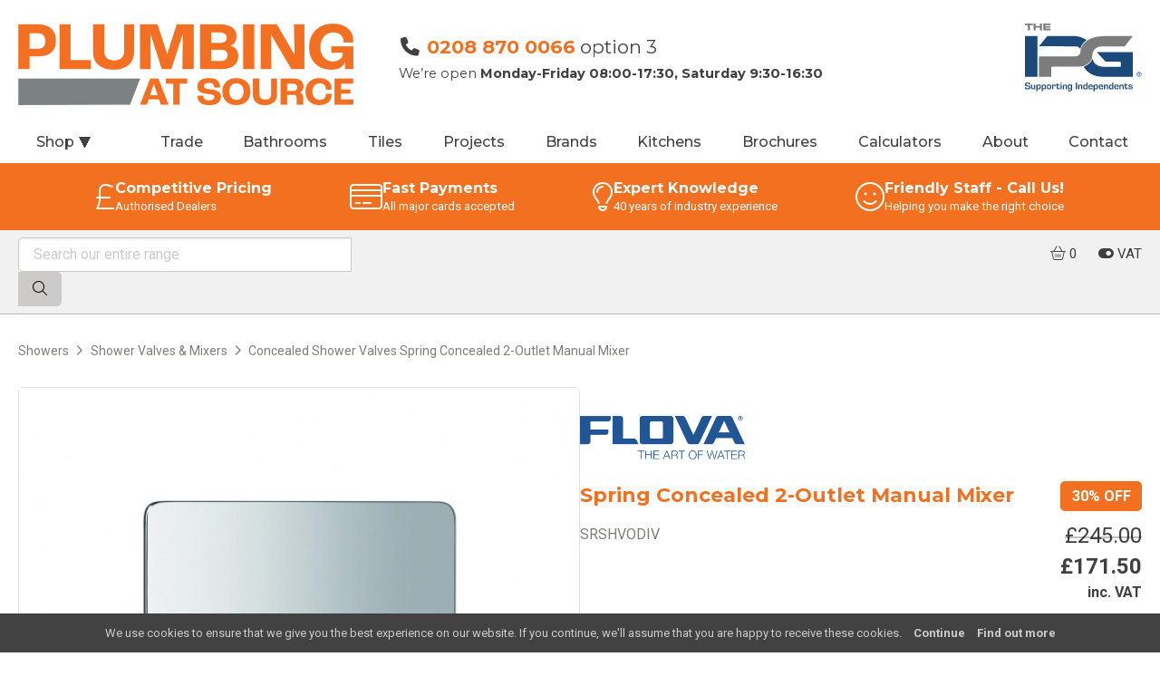

--- FILE ---
content_type: text/css
request_url: https://www.plumbingatsource.com/theme/ipgone/css/A.style.css,qv=2019062500.pagespeed.cf.O816Wu3Csy.css
body_size: 14593
content:
body{margin:0}blockquote,pre,ol,ul,form,figure{padding:0;margin:0}img{max-width:100%;display:block;height:auto;border:none}ol,ul,li{list-style:none}article,aside,figure,footer,header,aside,main,nav{display:block}html{box-sizing:border-box;-webkit-font-smoothing:antialiased;-moz-osx-font-smoothing:grayscale}*,*:before,*:after{box-sizing:inherit}:root{--layout-max-width:1373px;--content-max-width:1163px;--max-max-width:1920px;--fontstack-headings-montserrat:Montserrat , Roboto , system-ui , sans-serif , 'Apple Color Emoji' , 'Segoe UI Emoji' , 'Segoe UI Symbol' , 'Noto Color Emoji';--fontstack-body-roboto:Roboto , system-ui , sans-serif , 'Apple Color Emoji' , 'Segoe UI Emoji' , 'Segoe UI Symbol' , 'Noto Color Emoji';--fontstack-headings-pt-serif:"PT Serif" , serif , 'Apple Color Emoji' , 'Segoe UI Emoji' , 'Segoe UI Symbol' , 'Noto Color Emoji';--fontstack-body-open-sans:"Open Sans" , sans-serif , serif , 'Apple Color Emoji' , 'Segoe UI Emoji' , 'Segoe UI Symbol' , 'Noto Color Emoji';--fontstack-headings-bebas-neue:"Bebas Neue" , sans-serif , 'Apple Color Emoji' , 'Segoe UI Emoji' , 'Segoe UI Symbol' , 'Noto Color Emoji';--fontstack-headings-merriweather:"Merriweather" , serif , 'Apple Color Emoji' , 'Segoe UI Emoji' , 'Segoe UI Symbol' , 'Noto Color Emoji';--fontstack-body-raleway:"Raleway" , sans-serif , serif , 'Apple Color Emoji' , 'Segoe UI Emoji' , 'Segoe UI Symbol' , 'Noto Color Emoji';--fontstack-headings-poppins:"Poppins" , sans-serif , serif , 'Apple Color Emoji' , 'Segoe UI Emoji' , 'Segoe UI Symbol' , 'Noto Color Emoji';--fontstack-headings-playfair-display:"Playfair Display" , serif , 'Apple Color Emoji' , 'Segoe UI Emoji' , 'Segoe UI Symbol' , 'Noto Color Emoji';--fontstack-headings:var(--fontstack-headings-montserrat);--fontstack-body:var(--fontstack-body-roboto);--radius:0;--radius-limited:min(var(--radius),7px);--color-primary:#1b4979;--color-secondary:#008dc3;--color-tertiary:#fff;--color-background:#fff;--color-headerbackground:#fff}body,.main-nav ul ul{font-family: var(--fontstack-body)}h1,h2,h3,h4,.categories .wrap>ul>li>.category-hero p,.usps strong,.tabs ul.navigation li,.twitter,.filters button,.main-nav ul,.main-nav .contact-info,.gallery.category-items li a,.slide__content,.button,.button-light{font-family: var(--fontstack-headings)}body{background:var(--color-background)}.cookies,.button,.cta,.usps,.categories,.slide__content{color:#fff}body .c-copy,body{color:rgba(0,0,0,.75)}body.inverse .c-copy,body.inverse,header.inverse .c-copy,header.inverse{color:rgba(255,255,255,.75)}.c-dark,.main-nav>ul>li>a{color:rgba(0,0,0,.75)}body.inverse .c-dark,footer .lowerfooter.inverse,header.inverse .main-nav>ul>li>a{color:rgba(255,255,255,.75)}.usps{background:rgba(0,0,0,.75)}.c-primary,h1,h2,h3,h4,.navicon+label{color:var(--color-primary)}.underline{text-decoration:underline;text-underline-position:under;text-underline-offset:6px;text-decoration-color:var(--color-primary);text-decoration-thickness:4px;color:inherit;padding-bottom:8px}header.inverse .navicon+label{color:rgba(255,255,255,.75)}.bg-primary{background-color:var(--color-primary);color:#fff!important}.c-secondary,.twitter a,.review a,.navicon:checked+label{color:var(--color-secondary)}header.inverse .navicon:checked+label{color:#fff}.cta,.minicta,.cookies,.button:hover,.clickable:hover .button,.bg-secondary{background:var(--color-secondary)}.slide__content{background:var(--color-tertiary)}.slider nav{color:var(--color-primary)}.pagination{display:flex;gap:.5em;justify-content:center;margin:40px 0}.pagination a{display:flex;padding:0 12px;height:36px;border:1px solid #cccbca;background:#fff;text-decoration:none;align-items:center;justify-content:center;border-radius:var(--radius)}.pagination a.next:hover,.pagination a.previous:hover,.pagination a.first:hover,.pagination a.last:hover,.pagination a.current{background:var(--color-primary);border:1px solid rgba(0,0,0,.1);color:#fff}hr{margin:2rem 0;border:none;border-bottom:1px solid #cccbca}body{line-height:1.444;font-size:16px}h1{font-weight:700;font-size:1.375em;margin:0 0 1em}h2{font-weight:700;font-size:1.125em;margin:0 0 1em}h3{font-weight:400;font-size:1em;margin:0 0 1em}h4{font-weight:400;font-size:1em;margin:0}h1:not(:first-child),
h2:not(:first-child),
h3:not(:first-child){margin-top:1.5em}p{margin:0 0 1em}p.small{font-size:14px}p.message{background-color:#fff;border:1px solid rgba(128,128,128,.25);text-wrap:balance}p.message.padded{padding:16px}p.message.small-padded{padding:8px 16px}p.text-center{text-align:center}p.text-large{font-size:1.5em}p.message.warning{background-color:#ffd;color:rgba(66,66,66,1)}p.message.error{background-color:#fdd;color:rgba(66,66,66,1)}p.message.success{background-color:#dfd;color:rgba(66,66,66,1)}a{color:inherit;text-decoration:none}.center{text-align:center}.clickable{cursor:pointer}blockquote{font-size:18px;line-height:1.5;margin:24px 0;padding:0 30px;border-left:5px solid rgba(0,0,0,.5);font-style:italic}blockquote p:last-of-type{margin-bottom:0}blockquote cite{font-style:normal;font-weight:700;display:block;margin-top:10px}.content table{width:100%;table-layout:fixed}.content table td{padding:.5em .5em .5em 0}.screen-reader-only{position:absolute!important;clip:rect(1px 1px 1px 1px);clip:rect(1px,1px,1px,1px)}.exception{padding:30px;font-family:monospace;margin-bottom:30px;max-width:1024px;margin-left:auto;margin-right:auto}.exception ol.trace{font-size:12px}.clear:after{content:'';display:table;clear:both}.wrap{padding-right:20px;padding-left:20px;margin-right:auto;margin-left:auto;max-width:var(--content-max-width);position:relative}.wrap.content.terms{max-width:800px}.wrap .wrap{padding-left:0;padding-right:0}.wrap.wrap--sidebar{display:flex;flex-direction:column;user-select:none}.wrap>.sidebar .sidebar-content{}.wrap>.sidebar h3,.wrap>.sidebar h4{line-height:28px}.wrap>.sidebar h3 a.filter-clear,.wrap>.sidebar h4 a.filter-clear{float:right;font-size:16px;line-height:28px}.wrap>.sidebar h3{font-size:1.125em;font-weight:700;margin-bottom:12px}.wrap>.sidebar h4{margin-bottom:12px}.wrap>.sidebar .collapsable{cursor:pointer}.wrap>.sidebar .collapsable::before{content:"\f107";display:inline-block;width:1em;margin-right:1en;font-family:'Font Awesome 5 Pro';font-weight:700;font-style:normal;color:rgba(0,0,0,.75)}.wrap>.sidebar .collapsable:hover::before{color:rgba(0,0,0,1)}.wrap>.sidebar .collapsable.collapsable--closed::before{content:"\f105"}.wrap>.sidebar .collapsable.collapsable--closed+*{display:none}.wrap>.sidebar form.search{margin-bottom:24px}.wrap>.sidebar form.search fieldset{display:flex}.wrap>.sidebar form.search input,.wrap>.sidebar form.search button{font-size:16px;line-height:20px;padding:8px 16px;display:block;box-sizing:border-box;border:1px solid #cccbca;border-radius:0}.wrap>.sidebar form input:focus,.wrap>.sidebar form button:focus{outline:none}.wrap>.sidebar form.search input{width:calc(100% - 3em);border-top-left-radius:var(--radius);border-bottom-left-radius:var(--radius);box-shadow:inset 1px 2px 2px rgba(0,0,0,.05)}.wrap>.sidebar form.search button{width:3em;padding-left:0;padding-right:0;background:#cccbca;cursor:pointer;border-top-right-radius:var(--radius);border-bottom-right-radius:var(--radius)}.wrap>.sidebar form.search button:hover{background:#a6a6a6;border-color:#a6a6a6}.wrap>.sidebar .sidebar-content>ul{margin-bottom:24px}.wrap>.sidebar .sidebar-content>ul ul{margin-left:22px;margin-bottom:6px}.wrap>.sidebar ul li{display:inline-block;min-width:200px;font-size:16px}.wrap>.sidebar ul li a>i{color:#cccbca}.wrap>.sidebar ul li.active a>i,.wrap>.sidebar ul li a:hover>i{color:var(--color-secondary)}.wrap>.sidebar ul li a:hover{color:rgba(0,0,0,1)}.wrap>.sidebar ul li.inactive a{opacity:.5}.wrap>.sidebar ul li.inactive a:hover{opacity:1}.wrap> .sidebar ul.activefilters:not(:has(li)){display:none}.wrap>.sidebar ul.activefilters li{min-width:0;display:inline-block;margin:0 6px 6px 0}.wrap>.sidebar ul.activefilters li a{display:inline-block;font-size:12px;background:#cccbca;padding:4px 8px;border-radius:var(--radius);border:1px solid #cccbca;cursor:pointer}.wrap>.sidebar ul.activefilters li a>i{color:inherit}.wrap>.main ul.gallery{margin-bottom:12px}.priceslider{display:flex;flex-direction:row}.priceslider>.slider{flex:1}.priceslider p.minprice{padding-right:.5em;width:3.5em}.priceslider p.maxprice{padding-left:.5em;text-align:right;width:4em}@media screen and (min-width:600px){.wrap.wrap--sidebar{flex-direction:row}.wrap>.sidebar{width:30%;min-width:200px;max-width:360px;margin-right:12px}.wrap>.main{width:100%;margin-left:12px;padding-left:24px;border-left:1px solid rgba(128,128,128,.25)}.wrap>.main>h1:first-child{margin-top:0}}.wrap--thin{max-width:600px}.wrap--mid{max-width:946px}.wrap--medium{max-width:1030px}.wrap--wide{max-width:var(--layout-max-width)}.wrap.wrap--full{max-width:var(--max-max-width)}.two-col>*,.three-col>*{margin-bottom:18px}@media screen and (min-width:600px){.three-col{display:flex;flex-wrap:wrap;width: calc(100% + 36px);margin:0 -18px}.three-col>*{margin:0 18px 36px;width:calc(50% - 36px)}}@media screen and (min-width:750px){.two-col{display:flex;flex-wrap:wrap;width: calc(100% + 18px);margin:0 -9px}.two-col>*{margin:0 9px 18px;width:calc(50% - 18px)}}@media screen and (min-width:900px){.three-col{display:flex;flex-wrap:wrap;width: calc(100% + 36px);margin:0 -18px}.three-col>*{margin:0 18px 36px;width:calc(33.333% - 36px)}}.primary+.secondary,.secondary+.primary{margin-top:30px}.secondary .widget{margin-bottom:30px}@media screen and (min-width:750px){.primary+.secondary,.secondary+.primary{margin-top:0}.primary{max-width:650px;float:left;width:calc(65% - 30px)}.secondary{max-width:387px;float:right;width:35%}}body.website-182be0c5cdcd5072bb1864cdee4d3d6e .main-nav .ipg-logo svg *{fill:#000}body.website-182be0c5cdcd5072bb1864cdee4d3d6e .brands img{filter:grayscale(1)}.block{padding-top:40px;padding-bottom:40px}.block--small,.block--always-small{padding-top:30px;padding-bottom:30px}.block--error h1{color:red!important}.block--nopadding,.block--slider{padding-top:0!important;padding-bottom:0!important}.block--nopaddingtop{padding-top:0!important}.block:nth-child(2n+1 of .block--alternategrey) {background-color:rgba(128,128,128,.05)}.block:nth-child(2n+1 of .block--alternategrey):not(:first-child) {border-top:1px solid rgba(128,128,128,.125)}.block:nth-child(2n+1 of .block--alternategrey):not(:last-child) {border-bottom:1px solid rgba(128,128,128,.125)}.block--border-bottom{border-bottom:1px solid rgba(128,128,128,.25)}.block--white{background:#fff;color:#7e7d7a}.gallery-wrap+.block.content,.subpages-wrap+.block.content,.downloads-wrap+.block.content{padding-top:20px}.page .wrap.gallery-wrap header{padding-top:20px;padding-bottom:40px;max-width:none;text-align:left}.page .wrap.gallery-wrap .gallery+header{margin-top:40px}main .block--slider{background:rgba(0,0,0,.2)}.products-block,.block--grey{background:rgba(192,192,192,.2)}.block--slider+.block--grey{border-top:none;background:transparent}.block--slider+.block--bodyimage{padding-top:60px}.block--intro{max-width:none;margin-bottom:24px;padding-left:50px;padding-right:50px}.block--heading,.block--imageheadingcta{position:relative;max-width:none;padding-left:50px;padding-right:50px}.block--imageheadingcta{background-position:50%;background-size:cover;background-repeat:no-repeat}.block--imageheadingcta.with-image,.block--heading.block-style--primary{background-color:var(--color-primary)!important;color:#fff!important}.block--imageheadingcta.with-image h1,.block--heading.block-style--primary h1{color:#fff;text-shadow:0 2px 8px rgba(0,0,0,.2)}.block--imageheadingcta a{display:inline-block}.block--imageheadingcta.lifestyle{text-shadow:1px 1px 10px rgba(0,0,0,.25)}.block--imageheadingcta.lifestyle::before{content:"";position:absolute;backdrop-filter:blur(2px);top:0;bottom:0;left:0;right:0}@media screen and (min-width:600px){.block--heading,.block.block--imageheadingcta{padding-top:75px;padding-bottom:75px}.block--heading.larger,.block.block--imageheadingcta.larger{padding-top:100px;padding-bottom:100px}.block--heading.larger h1,.block--imageheadingcta.larger h1{font-size:3em}}.block--heading h1,.block--imageheadingcta h1{line-height:1.2;font-size:2em;margin-bottom:1rem}.block--imageheadingcta a.button{margin-top:1rem}.block--multicolumn .content{display:flex;flex-direction:column;gap:25px}.block--multicolumn .content>*{flex:1}@media screen and (min-width:600px){.block--multicolumn .content{flex-direction:row;gap:50px}}.block--bodyimage .wrap{display:flex;flex-direction:column;gap:25px;text-wrap:balance}.block--bodyimage .wrap>figure{flex:2}.block--bodyimage .wrap>figure img{border-radius:var(--radius-limited)}.block--bodyimage .wrap>div{flex:1}.block--bodyimage .wrap>div .button{margin-top:.75rem}@media screen and (min-width:600px){.block--bodyimage .wrap{flex-direction:row;align-items:center;gap:50px}.block--bodyimage:nth-of-type(even) .wrap > figure{order:1}}.block--intro p:last-child{margin-bottom:0}.products-block{padding:16px 24px;margin-bottom:24px}.products-block>*:last-child{margin-bottom:0}.block--missingpeople{background:#ed0189;color:#fff;border-top:none!important;border-bottom:none!important;margin-bottom:50px}.block--missingpeople h2{color:#fff!important;text-transform:uppercase;font-weight:700;font-size:2em;margin-bottom:2rem;line-height:1.125em}.block--missingpeople h2 span{color:#000!important}.block--missingpeople blockquote:before{content:"\f10d";display:block;margin-bottom:.5em;font-family:'Font Awesome 5 Pro';font-weight:400;font-style:normal}.block--missingpeople blockquote{margin-top:1.5em;margin-bottom:0;padding-left:50px;padding-right:50px;font-size:1.75em;font-style:italic;font-weight:400;line-height:1.125em;border-left:none}.page .block--calculator .wrap header{margin-bottom:30px}@media screen and (min-width:600px){.block--small{padding-top:50px;padding-bottom:50px}.block--always-small{padding-top:30px;padding-bottom:30px}}.content ul,.content ol{margin:0 0 1.6em;line-height:1.5}.content ul li{list-style:disc;margin:0 0 .5rem 1.5em}.content ul li>p:last-child{margin-bottom:0}.content ol li{list-style:decimal;margin:0 0 .5rem 1.5em}.content ul ul,.content ol ol{margin:.75rem 0 .75rem}.content img{margin-bottom:30px}.content>:last-child{margin-bottom:0}.content h1,.content h2,.content h3,.content h4,.content h5,.content h6{margin-bottom:20px}.content h1{font-size:1.75em}.content h2{font-size:1.5em}.content h3{font-size:1.25em}.branch-contactinfo{margin-bottom:24px}.branch-contactinfo h4{margin-bottom:10px}.branch-contactinfo h4 i{color:#7e7d7a}.branch-contactinfo address{font-style:normal}.branch-contactinfo p{margin-bottom:5px;font-size:14px;line-height:1.5}.branch-contactinfo p a:hover{color:#000}.branch-contactinfo p.branch-social{margin-top:12px;font-size:16px}.tabs{position:relative}.tabs ul.navigation{display:flex;flex-direction:column;gap:1em;box-sizing:border-box;margin-bottom:1em}.tabs ul.navigation li{border:1px solid transparent;position:relative;user-select:none}.page.inverse .tabs ul.navigation li{color:rgba(0,0,0,.75)}.tabs ul.navigation li a{cursor:pointer;line-height:30px;font-weight:700;display:block}.tabs ul.navigation li.active{text-decoration:underline;text-underline-position:under;text-underline-offset:6px;text-decoration-color:var(--color-primary);text-decoration-thickness:4px}.tabs ul.panels{margin-top:-1px}.tabs ul.panels>li{display:none;padding:20px 0 0 0}.tabs ul.panels>li.active{display:block}.tabs ul.panels>li h2,.tabs ul.panels>li div.description{margin-bottom:2em}@media screen and (min-width:800px){.tabs ul.navigation{flex-direction:row;gap:4vw}}@media screen and (min-width:1000px){.tabs ul.navigation li a{font-size:1.125em}}.threesixty{position:relative;height:0;padding-bottom:75%;-webkit-touch-callout:none;-webkit-user-select:none;-moz-user-select:none;-ms-user-select:none;user-select:none;cursor:move}.threesixty.loading{cursor:wait}.threesixty .progress{display:inline-block;width:10rem;height:10rem;position:absolute;top:0;right:0;z-index:10}.threesixty .progress p{color:rgba(0,0,0,.87);font-size:2rem;font-weight:700;text-align:center;line-height:10rem;position:absolute;top:0;left:0;width:10rem;height:10rem;margin-bottom:0}.threesixty .progress p sup{position:absolute;display:inline-block;width:0;font-weight:400;font-size:1.5rem;top:-.4rem;margin-left:-.1em}.threesixty.threesixty-light .progress p{color:#000}.threesixty .progress svg{transform:rotate(270deg);width:10rem;height:10rem}.threesixty .progress svg circle{stroke-width:.5em;fill:transparent;transform:rotate(.1deg)}.threesixty .progress svg circle.radial-progress-background{stroke:#fff}.threesixty.threesixty-light .progress svg circle.radial-progress-background{stroke:rgba(0,0,0,.87)}.threesixty .progress svg circle.radial-progress-cover{stroke:rgba(0,0,0,.87);stroke-width:.6em}.threesixty.threesixty-light .progress svg circle.radial-progress-cover{stroke:#fff}.threesixty .progress svg circle.radial-fill{position:absolute;top:50%;left:50%;transform:translate(-50%,-50%)}.threesixty ul.frames{position:relative;padding-bottom:75%;list-style-type:none;margin:0;padding:0}.threesixty ul.frames>li{margin:0;padding:0;position:absolute;width:100%;padding:0;background-repeat:no-repeat;background-position:50%}.threesixty ul.frames>li>div{padding-bottom:75%;background-size:100%;background-position:50%;background-color:#fff}form{max-width:648px;margin:0 auto}form p{margin-bottom:13px}form p.checkbox{display:flex;flex-direction:row}form p.checkbox input{margin-right:.5em}form p.checkbox label,form p.checkbox span{margin-right:.5em;margin-bottom:0;line-height:1.2em}form>*:last-child{margin-bottom:0}form .error{color:#fb6058}.error input,.error select,.error textarea{border-color:#fb6058}fieldset{padding:0;border:none;margin:0;margin-bottom:30px}fieldset:last-child,fieldset p:last-child{margin-bottom:0}fieldset+fieldset{padding-top:30px}form.conversionclaculator:last-child{margin-bottom:-36px}form.calculator fieldset{margin-bottom:0}form.btucalculator fieldset+fieldset{border-top:1px solid #cfcfcf}form.btucalculator fieldset+fieldset:last-child{border-top:none}ul.subfilters{margin-bottom:20px;display:flex;flex-wrap:wrap;gap:8px}ul.subfilters:not(:has(li)){display:none}ul.subfilters li{min-width:0;display:block}ul.subfilters li a{display:inline-block;padding:4px 8px;border-radius:var(--radius);border:1px solid #cccbca;background:rgba(192,192,192,.2);cursor:pointer}ul.subfilters li.active a,ul.subfilters li:hover a{border-color:var(--color-primary);background-color:var(--color-primary);color:#fff}ul.subfilters li a>i{color:#cccbca}ul.subfilters li.active a>i,ul.subfilters li:hover a>i{color:inherit}.dynamic-products{scroll-margin-top:5em}.dynamic-products .controls{display:flex;margin-bottom:30px;align-items:center}.dynamic-products .controls>*{flex-grow:1}.dynamic-products .controls p{margin-bottom:0}.dynamic-products .controls p.results-count{display:none}.dynamic-products .controls form{max-width:none}.dynamic-products .controls form fieldset{display:flex;align-items:center}.dynamic-products .controls form fieldset p{flex-grow:1;text-align:right;margin-right:1em}.dynamic-products .controls form fieldset select{max-width:18em;width:100%;background-color:#f1f1f1;font-weight:500}@media screen and (min-width:1000px){.dynamic-products .controls p.results-count{display:block}}legend{font-weight:700;font-size:1.25em}select,input,textarea{transition:300ms border-color;border-radius:var(--radius);box-shadow:none;outline:none}input[type="date"],input[type="datetime"],input[type="datetime-local"],input[type="email"],input[type="month"],input[type="number"],input[type="password"],input[type="search"],input[type="tel"],input[type="text"],input[type="time"],input[type="url"],input[type="week"],textarea,select{-webkit-appearance:none;background:#fff;padding:16px;border:1px solid #cfcfcf;margin:0;width:100%;color:inherit;font-family:inherit;font-weight:400;font-size:16px;box-shadow:inset 1px 2px 2px rgba(0,0,0,.05)}.page.inverse input[type="date"],.page.inverse input[type="datetime"],.page.inverse input[type="datetime-local"],.page.inverse input[type="email"],.page.inverse input[type="month"],.page.inverse input[type="number"],.page.inverse input[type="password"],.page.inverse input[type="search"],.page.inverse input[type="tel"],.page.inverse input[type="text"],.page.inverse input[type="time"],.page.inverse input[type="url"],.page.inverse input[type="week"],.page.inverse textarea,.page.inverse select{color:rgba(0,0,0,.75)}textarea:focus,select:focus,input:focus{border-color:#000}textarea:focus:valid,select:focus:valid,input:focus:valid{border-color:#006400}textarea:focus:invalid,select:focus:invalid,input:focus:invalid{border-color:red}input[type="search"]{background-image:url([data-uri]);background-repeat:no-repeat;background-position:right 17px center;margin-bottom:2px;padding:11px 50px 11px 11px}select{-webkit-appearance:none;cursor:pointer;background-image:url([data-uri]);background-repeat:no-repeat;background-position:right 1.25rem center;padding-right:2.5rem}textarea{-webkit-appearance:none;min-height:280px;min-width:100%;max-width:100%;outline:none}label{display:block;margin:0 0 .45rem;cursor:pointer;font-weight:700;font-size:1em}input[type="checkbox"],input[type="radio"]{vertical-align:middle;width:auto}.button,.button-light{border-width:0;border-radius:var(--radius);font-size:16px;display:inline-block;width:auto;text-align:center;padding:12px 35px;box-shadow:none;cursor:pointer;margin:0 0 20px;min-width:188px;line-height:1}.button{background-color:var(--color-primary);color:#fff!important}.button-light{background-color:rgba(0,0,0,.25)}.page.inverse .button-light{background-color:rgba(255,255,255,.25)}.button-light:hover{background-color:rgba(0,0,0,.375)}.page.inverse .button-light:hover{background-color:rgba(255,255,255,.375)}.button--reset{background:none;padding:0;border:0;outline:none;box-shadow:none;cursor:pointer;font:inherit;color:inherit}.button--full{width:100%;margin-right:0}.button--inline{display:inline-block;font-size:inherit;padding:5px 25px;margin:0;min-width:auto}.priceinctax,.priceinctax-inline{display:none}body.showtax .priceinctax{display:block}body.showtax .priceinctax-inline{display:inline}body.showtax .priceextax,body.showtax .priceextax-inline{display:none}.social{font-size:20px}.social a{display:inline-flex;position:relative;border-radius:100%;background-color:rgba(255,255,255,.25);transition:300ms background-color;width:2.25em;height:2.25em;justify-content:center;align-items:center}.social a:hover{background-color:rgba(255,255,255,.5)}.social a+a{margin-left:.5em}.social i{font-size:1.1em;line-height:2!important}.social--small{font-size:11.5px}.social--small a{background-color:rgba(0,0,0,.5);color:#fff}.social--small a:hover{background-color:rgba(0,0,0,.7)}header.custom-link{color:#fff}header.custom-link p{padding:.5em 0;margin-bottom:0;text-align:right;font-size:.9125em}header.custom-link p a{display:inline-block;margin-left:1em}.header{position:relative;z-index:60;background:#fff}.backdrop{display:none;position:fixed;z-index:50;top:0;bottom:0;left:0;right:0;background:rgba(0,0,0,.5);backdrop-filter:blur(2px)}.header .wrap{padding-top:15px;padding-bottom:15px}.header .logo{float:left;background-position:0% 0%;background-size:contain;background-repeat:no-repeat;font-size:1.25em;max-width:calc(100% - 60px);margin-right:20px;min-height:50px;line-height:50px;white-space:nowrap;text-overflow:ellipsis;user-select:none}.header .logo img{height:32px;visibility:hidden}header .ipg-logo-mobile{height:32px}.navicon+label{width:20px;height:15px;cursor:pointer;background:currentColor;border-top:6px solid #fff;border-bottom:6px solid #fff;position:absolute;float:right;right:20px;transform:translateY(-50%);top:50%}.navicon+label:before,.navicon+label:after{content:'';position:absolute;background:currentColor;z-index:1;height:3px;width:100%;left:0;top:-6px}.navicon+label:after{top:6px}.navicon:checked ~ .main-nav {display:block}.main-nav{display:none;border-top:1px solid #e7e7e7;border-bottom:1px solid #e7e7e7;background:#f3f3f3;position:absolute;z-index:100;padding:0 20px 20px;width:100%;left:0;top:100%;box-shadow:0 10px 10px rgba(255,255,255,1)}.main-nav .branch-info{padding:10px 0;border-bottom:1px solid #e7e7e7;line-height:1.2;display:flex;flex-direction:row;flex-wrap:wrap;gap:20px}.main-nav .branch-info .branch{min-width:100px}.main-nav .branch-info.branches-1 .branch{text-align:center;padding-right:0;width:100%}.main-nav .branch-info.branches-2 .branch{padding-right:30px;max-width:350px}.main-nav .branch-info.branches-3 .branch{padding-right:20px;max-width:225px}.main-nav .branch-info.branches-4 .branch{padding-right:10px;max-width:190px}.main-nav .branch-info.branches-5 .branch{padding-right:0;max-width:180px;justify-content:center}.main-nav .branch-info .branch h3{font-size:18px;font-weight:700;margin-bottom:8px}header.inverse .main-nav .branch-info .branch h3{color:#fff!important}.main-nav .branch-info .branch p{font-size:12px;margin-bottom:6px;text-wrap:balance}.main-nav .branch-info .branch p.phone{font-size:15px;margin-bottom:6px}.main-nav .branch-info .branch p.address{line-height:1.4}.main-nav .branch-info.branches-5 .branch p.address{display:none}.main-nav .branch-info .branch p:last-child{margin-bottom:0}.main-nav .contact-info{padding:10px 0;border-bottom:1px solid #e7e7e7;font-size:1.5rem;line-height:1.4;display:flex;flex-direction:column;justify-content:center}.main-nav .contact-info a{color:var(--color-primary);font-weight:700}.main-nav .contact-info div:first-child{margin-bottom:5px}header.inverse .contact-info a{color:#fff!important}.main-nav .contact-info small{display:block;font-size:.9125rem}.main-nav ul{padding:0 0 10px;color:rgba(0,0,0,.75);font-size:15px;user-select:none}.main-nav>ul>li>a{padding:6px 0;display:block}.main-nav>ul>li>a .arrow{display:none}.main-nav>ul>li:hover>a{color:#000}.header.inverse .main-nav>ul>li:hover>a{color:#fff}.main-nav>ul>li+li{border-top:1px solid #e7e7e7}.main-nav ul ul{display:none;background:#fff;padding:5px;color:#7e7d7a;font-size:14px}.main-nav ul ul li{margin:5px}.main-nav ul .sub-menu--open ul{display:block}.main-nav .sub-menu{position:relative}.main-nav .sub-menu i{display:none}.main-nav .sub-menu button{position:absolute;width:30px;height:37px;background:transparent;padding:0;border:none;right:0;top:0}.main-nav .sub-menu button:after{content:'';position:absolute;width:10px;height:10px;border-bottom:2px solid #cfcfcf;border-right:2px solid #cfcfcf;transform:translate3d(-50%,-75%,0) rotate(45deg);left:50%;top:50%}.main-nav .sub-menu--open button{background:#fff}.main-nav .ipg-logo{display:none;user-select:none}.main-nav .ipg-logo svg{display:block;margin:0 auto;height:75px}header.background .main-nav .ipg-logo svg *,header.background svg.ipg-logo-mobile *,.lowerfooter.background .ipg-logo svg *{fill:#000}header.inverse .main-nav .ipg-logo svg *,header.inverse svg.ipg-logo-mobile *,.lowerfooter.inverse .ipg-logo svg *{fill:#fff}nav.account{border-left:1px solid rgba(128,128,128,.25);padding-left:20px}nav.account ul{margin-top:22px}nav.account ul li{margin-bottom:10px}nav.account ul li a:hover{color:#000}.bar{position:sticky;top:0;z-index:40;border-bottom:1px solid rgba(128,128,128,.5);padding:8px 0;background:#f1f1f1;color:rgba(0,0,0,.75);user-select:none}.bar .wrap{display:flex;flex-direction:column;justify-content:space-between;gap:.5em}body.incheckout .bar,body.interms .bar{position:relative}.bar ul li{display:inline-block;line-height:21px;padding:8px 10px;font-size:15px}.bar ul li.tax{padding:0 0 0 10px}.bar form{width:100%;max-width:26em;margin:0}.bar form.taxtoggle fieldset{display:inline}.bar form.taxtoggle label{font-weight:400}body:not(.showtax) .bar form.taxtoggle label i.tax-on{display:none}body:not(.showtax) .bar form.taxtoggle label i.tax-off{display:inline}body.showtax .bar form.taxtoggle label i.tax-on{display:inline}body.showtax .bar form.taxtoggle label i.tax-off{display:none}.bar form.taxtoggle label input{display:none}.bar form.search fieldset{margin-bottom:0;display:flex}.bar form.search input,.bar form.search button{font-size:16px;line-height:20px;padding:8px 16px;display:block;box-sizing:border-box;border:1px solid #cccbca;border-radius:0}.bar form input:focus,.bar form button:focus{outline:none}.bar form.search input{width:calc(100% - 3em);border-top-left-radius:var(--radius);border-bottom-left-radius:var(--radius);box-shadow:inset 1px 2px 2px rgba(0,0,0,.05)}.bar form.search input::-ms-input-placeholder{color:#cccbca}.bar form.search input::-webkit-input-placeholder{color:#cccbca}.bar form.search button{width:3em;padding-left:0;padding-right:0;background:#cccbca;cursor:pointer;border-top-right-radius:var(--radius);border-bottom-right-radius:var(--radius)}.bar form.search button:hover{background:#a6a6a6;border-color:#a6a6a6}.bar #microbasket p{margin:0;text-align:center;line-height:21px;padding:8px;font-size:15px}.bar #microbasket p .wording{display:none}.bar a{display:inline-block;color:var(--color-primary);text-decoration:none}.bar a:hover{color:#000}@media screen and (min-width:800px){.bar .wrap{flex-direction:row}.bar form.taxtoggle{display:inline-block}.bar form.search{margin:0 8px 0 0}}@media screen and (min-width:1023px){.bar #microbasket p .wording{display:inline}.header .wrap{padding-bottom:64px;padding-top:26px;display:flex}.main-nav{display:flex;align-self:stretch;width:auto;position:static;background:none;padding:0;border:none;box-shadow:none;align-content:flex-start}.main-nav .branch-info{padding:0;border:none}.main-nav .branch-info .branch{display:flex;flex-direction:column}.main-nav .branch-info.branches-1{position:absolute;left:20px;right:20px;pointer-events:none}.main-nav .branch-info.branches-1 .branch{text-align:center;max-width:none}.main-nav .contact-info{float:left;padding:0;border:none;font-size:1.3em}header.aspect-wide .main-nav .contact-info{height:50px}header.aspect-tall .main-nav .contact-info{height:75px}.main-nav>ul{position:absolute;left:0;right:0;bottom:0;display:flex;justify-content:center;min-height:44px;padding:0}.main-nav>ul>li{display:inline-block;text-align:center;min-height:44px}.main-nav>ul>li.sub-menu{margin-right:auto}.main-nav>ul>li.sub-menu a{padding-left:40px;padding-right:40px}.main-nav>ul.fill-width{justify-content:flex-start}.main-nav>ul.fill-width>li{flex-grow:1}.main-nav>ul.fill-width>li.sub-menu{max-width:360px}.main-nav>ul>li+li{margin-left:15px}.main-nav>ul>li>a{padding:12px 10px 14px 10px;line-height:18px;font-weight:500;height:100%;display:flex;align-items:center}.main-nav>ul>li+li{border-top:none}.main-nav .sub-menu i{display:inline-block}.main-nav .sub-menu button{display:none}.main-nav ul ul{display:none;position:absolute;z-index:100;background:#fff;white-space:nowrap;box-shadow:0 2px 8px rgba(0,0,0,.2);visibility:hidden;min-width:250px;margin-top:5px;opacity:0;padding:0;left:0;top:100%}.main-nav ul ul li{padding:0;margin:0}.main-nav>ul>li>a .arrow{display:inline}.main-nav ul ul li+li{border-top:1px solid}.main-nav ul ul a{padding:12px 15px;display:block}.main-nav .social{position:absolute;right:20px;top:40px}.navicon,.navicon+label,header .ipg-logo-mobile{display:none}.main-nav .ipg-logo{display:block}header .logo{max-width:none;margin-right:50px!important}header.aspect-wide .logo img,header.aspect-wide .main-nav .ipg-logo svg{height:50px}header.aspect-tall .logo img,header.aspect-tall .main-nav .ipg-logo svg{height:75px}.website-eccbc87e4b5ce2fe28308fd9f2a7baf3 header.aspect-tall .main-nav .ipg-logo svg{height:64px}.website-f457c545a9ded88f18ecee47145a72c0 header.aspect-tall .logo img,.website-e4da3b7fbbce2345d7772b0674a318d5 header.aspect-tall .logo img,.website-6f4922f45568161a8cdf4ad2299f6d23 header.aspect-tall .logo img,.website-c20ad4d76fe97759aa27a0c99bff6710 header.aspect-tall .logo img,.website-093f65e080a295f8076b1c5722a46aa2 header.aspect-tall .logo img,.website-3416a75f4cea9109507cacd8e2f2aefc header.aspect-tall .logo img,.website-aab3238922bcc25a6f606eb525ffdc56 header.aspect-tall .logo img,.website-eccbc87e4b5ce2fe28308fd9f2a7baf3 header.aspect-tall .logo img{height:90px}.main-nav .social{top:auto;bottom:13px}.main-nav .ipg-logo{position:absolute;right:20px;display:block}.main-nav>ul>li{font-size:16px}.main-nav>ul>li+li{margin:0}}.footer{background-color:var(--color-primary);color:var(--color-tertiary);font-size:small;user-select:none}.footer .wrap{padding-top:40px;padding-bottom:40px}.footer .wrap.center{text-align:center}.contact-info p:first-of-type,.social-media p:first-of-type,.shop-about-support-wrapper p:first-of-type{font-weight:700;font-size:1em;margin:0 0 1em}.footer .lowerfooter{display:flex;flex-direction:row;background-color:#fff;color:gray}.footer .lowerfooter small{margin:auto;margin-left:20px}.footer .lowerfooter .wrap{display:flex;flex-direction:row;flex:auto}.footer nav a{margin-right:10px}.footer .ipg-logo svg,.footer .logo img{height:48px}.footer .lowerfooter .footer-mobile-display{display:none;text-align:center;text-wrap:balance}.footer .tos-social{text-align:left;display:flex}.footer .tos{flex:2;display:flex;flex-direction:column;align-self:flex-end}.footer .tos p{margin:0}.footer .tos p a{display:inline-block;margin-inline:.5em}.footer .tos p a:hover{text-decoration:underline}.footer .tos p a:first-child{margin-left:0}.footer .tos p a:last-child{margin-right:0}.footer .tos .additional-terms{max-width:60%;margin-top:2px}.footer .upperfooter{display:flex;justify-content:space-between}.footer .upperfooter a:hover{text-decoration:underline}.footer .shop-about-support-wrapper{display:flex;flex:2}.footer .shop{display:none}.footer .shop,.footer .about,.footer .support{margin-bottom:50px}.footer .shop ul,.footer .about ul,.footer .support ul{text-align:left}.footer .about ul+p{margin-top:2em}.footer li{margin-bottom:3px;padding-right:.5em}.footer .contact{display:flex;flex-direction:column;justify-content:space-between}.footer .contact-info,.footer .social-media{display:flex;flex-direction:column;align-self:flex-end;min-width:50%}.footer .contact-info{margin-bottom:1rem}.footer .contact-info>*{margin-bottom:4px}.footer .social-media-container{display:flex;flex-direction:column;align-self:flex-end;flex:1}.footer .social-media a:not(:last-child) {margin-right:8px}.footer .social-media .fab:hover{opacity:.7}.footer .summary{flex:2;padding-right:3rem;text-align:left;text-wrap:balance}.footer .maintainrow{flex-direction:row;display:flex;flex:3;width:100%;justify-content:space-evenly}.footer .social-media .fab{color:var(--color-primary);background-color:var(--color-tertiary);height:30px;width:30px;text-align:center;align-content:center;font-size:large;border-radius:var(--radius)}@media screen and (min-width:500px){.footer .shop{display:block}}@media screen and (min-width:800px){.footer .shop,.footer .about,.footer .contact,.footer .support{flex:1}}@media screen and (max-width:800px){.footer .upperfooter,.footer .contact{flex-direction:column;align-self:center}.footer .contact{text-align:center}.footer .contact-info,.footer .social-media{align-self:auto;margin-bottom:30px}.footer .about,.footer .support{margin-bottom:30px}.footer .about ul,.footer .support ul{column-count:1}.footer .wrap.center{padding-left:50px;padding-right:50px}.footer .tos-social{margin-top:30px;text-align:center}.footer .tos-social small:nth-last-of-type(1){max-width:100%}.footer .shop-about-support-wrapper{justify-content:space-evenly;margin-bottom:30px;flex-direction:column;align-items:center}.footer .lowerfooter .wrap{column-gap:30px}.footer .lowerfooter small{display:none}.footer .lowerfooter .footer-mobile-display{display:block;margin-bottom:30px;margin-left:auto}.footer .lowerfooter{flex-direction:column;align-items:center}.footer .summary{margin:0 0 40px 0;text-align:center}.footer .social-media-container{order:1;align-self:center}.footer .tos{order:2;align-self:center;align-items:center;text-align:center}.footer .tos-social{flex-direction:column}.footer .tos .additional-terms{max-width:fit-content}}main>*:last-child{margin-bottom:0!important}.cta{padding:30px 0}.cta h2{color:inherit}.cta p{max-width:460px;font-size:1.111em}.cta .button{margin:0}.cta .button:hover{background-color:rgba(0,0,0,.2)}@media screen and (min-width:600px){.cta{padding-top:54px;padding-bottom:54px}.cta .wrap{padding-right:220px}.cta p:last-of-type{margin-bottom:0}.cta .button{position:absolute;right:20px;top:23px}}.page .wrap header{max-width:900px;margin:0 auto;text-align:center;text-wrap:balance}.page .wrap header h1{margin-top:-.125em;margin-bottom:1rem}.page .wrap header.with-image>div{display:flex;align-items:center;gap:24px}.page .wrap header.with-image>div img{height:100%;width:140px}.page .wrap header *:last-child{margin-bottom:0}.page .reviews .wrap header{margin-bottom:25px}.filters{padding:13px 0 40px;text-align:center}.filters button{font-size:12px;color:rgba(0,0,0,.75);background:#cccbca;padding:6px 20px 7px;border-radius:var(--radius);margin:0 2px 6px 0;border:1px solid #cccbca;cursor:pointer}.filters .filters--active{background:#fff}.filterable--hidden{display:none}.downloads-wrap{user-select:none;display:grid;grid-template-columns:repeat(auto-fit,minmax(320px,1fr));justify-items:center;gap:18px}.download{margin-bottom:18px;padding-bottom:18px;position:relative}.download>div{position:relative;display:block;flex-direction:column;align-items:center;margin-bottom:18px;border-radius:var(--radius);outline:1px solid rgba(128,128,128,.125);overflow:hidden}.download>div .hover{display:none;position:absolute;top:0;left:0;width:100%;height:100%;padding:1rem;flex-direction:column;justify-content:center;align-items:center;background:rgba(0,0,0,.75);color:#fff}.download>div:hover .hover{display:flex}.download>div .hover h4,.download>div .hover p{color:inherit;text-align:center;text-wrap:balance}.download>div .hover h4{font-weight:700;font-size:1.125rem;margin-bottom:1rem}.download>div .hover p{font-size:13px}.download img{display:block;width:100%;aspect-ratio: 1/1.414;object-fit:contain}.download p{font-size:14px;margin-bottom:10px}.download .button{display:flex;align-items:center;justify-content:center;justify-content:space-between;width:75%;margin-right:auto}.download .button i{margin-left:8px}@media screen and (min-width:800px){.download img+*{overflow:hidden}}.subpages-wrap{user-select:none}.subpages-wrap.subpages-count-1{display:flex;justify-content:center}.subpage{display:flex;flex-direction:column;background-color:#fff;color:rgba(0,0,0,.75);break-inside:avoid-column;border:1px solid #cccbca;border-radius:var(--radius-limited);overflow:hidden}.subpage a:hover{text-decoration:underline}.subpage .info{background:#f1f1f1;display:flex;flex:1;flex-direction:column;gap:8px;padding:16px;justify-content:space-between}.subpage .info p.date{margin-bottom:6px;font-size:12px}.subpage .info p:last-child{margin-top:auto}.subpage .info p:last-child,.subpage .info a{margin-bottom:0}.subpage .info a:hover{text-decoration:none}.subpage h3{margin:0;font-size:18px}@media screen and (min-width:800px){.subpages-wrap{display:grid;grid-template-columns:repeat(2,1fr);gap:20px}}@media screen and (min-width:1024px){.subpages-wrap{grid-template-columns:repeat(3,1fr)}}.usps{padding:18px 0;user-select:none}.usps ul{display:flex;width:100%;flex-direction:column;gap:16px}.usps li{display:none;align-items:center;gap:20px;position:relative;line-height:1.2;padding:0 10px 0 0;text-wrap:balance}.usps li:nth-child(1),
.usps li:nth-child(2) {display:flex}.usps i{position:relative;font-size:24px;min-width:36px}.usps strong{display:block}.usps i+*{overflow:hidden}@media screen and (min-width:450px){.usps ul{flex-direction:row}.usps li{width:50%}}@media screen and (min-width:550px){.usps.block--slider{display:none}.usps.static{display:block}.usps i{font-size:32px}}@media screen and (max-width:550px){.usps.static{display:none}.usps.block--slider{display:block}}@media screen and (min-width:800px){.usps li:nth-child(3) {display:flex}.usps li{width:33.333%}}@media screen and (min-width:1100px){.usps .wrap{display:flex;gap:16px;flex-wrap:nowrap;justify-content:space-evenly}.usps li:nth-child(4) {display:flex}.usps li{margin:0;padding:0;width:auto}.usps i{min-width:18px}}.categories{display:none;user-select:none;pointer-events:none;position:absolute;z-index:90;width:100%;font-size:14px}.categories .wrap{pointer-events:auto;color:rgba(0,0,0,.75);position:relative;display:flex;flex-direction:column;flex-wrap:wrap;width:100%;max-width:var(--layout-max-width);margin:0 auto;padding:0;z-index:92}.categories .wrap ul{display:none;background:rgba(255,255,255,.1);padding:20px;min-height:50vh}.categories .wrap li{margin-top:0;margin-bottom:0}.categories .wrap li:last-child{border-bottom:none}.categories .wrap li>a{display:block;padding:8px 20px;margin-left:-20px;margin-right:-20px;border-left:20px solid #fff;border-right:20px solid #fff;color:rgba(0,0,0,.75);transition:300ms all}.categories .wrap > ul li > a:hover,
.categories .wrap > ul li:has(:hover) > a{background-color:rgba(255,255,255,1);color:rgba(0,0,0,1)!important}.categories .wrap>ul>li>.category-hero{display:none;position:absolute;right:0;top:0;bottom:0;width:100%;padding-left:calc(75% - 30px);z-index:-1;background-color:rgba(255,255,255,1);border:20px solid #fff;border-radius: 0 0 var(--radius) calc(var(--radius) + 5px)}.categories .wrap>ul>li>.category-hero div{position:absolute;background-color:#000;background-size:cover;background-repeat:no-repeat;background-position:50%;padding:20px;width:25%;top:0;bottom:0;transition:300ms opacity;border-radius:0 0 var(--radius) 0}.categories .wrap>ul>li>.category-hero div:hover{opacity:.9}.categories .wrap>ul>li>.category-hero p{font-size:24px;font-weight:500;color:#fff;text-shadow:2px 2px 4px rgba(0,0,0,.5);text-wrap:balance}.categories .wrap>ul>li>.category-hero a{position:absolute;bottom:20px;font-size:16px;font-weight:500;letter-spacing:.075em;text-shadow:2px 2px 4px rgba(0,0,0,.5)}.categories .wrap > ul li:has(:hover) > .category-hero,
.categories .wrap li:has(:hover) > ul {display:block}.categories .wrap ul.level1{background-color:var(--color-primary);color:rgba(255,255,255,1);display:block;width:25%;border-radius:0 0 var(--radius) var(--radius)}.categories .wrap ul.level1:has(:hover){border-radius:0 var(--radius) 0 var(--radius)}.categories .wrap ul.level1>li>a{border-left:20px solid var(--color-primary);border-right:20px solid var(--color-primary);color:rgba(255,255,255,1)}.categories .wrap ul.level2,.categories .wrap ul.level3{position:absolute;top:0;bottom:0;display:none;background-color:rgba(255,255,255,1);color:rgba(0,0,0,.75)}.categories .wrap ul.level2{width:25%;left:calc(25%)}.categories .wrap ul.level2 > li > a:hover,
	.categories .wrap ul.level2 > li:has(:hover) > a {background-color:#f1f1f1}.categories .wrap ul.level3{width:100%;left:calc(100% - 10px)}.categories .wrap ul.level3::before{position:absolute;display:block;content:'';width:1px;top:20px;bottom:20px;background-color:#f1f1f1}.categories .wrap ul.level3>li>a:hover{text-decoration:underline}@media screen and (min-width:1023px){body.categories-open .categories,body.categories-open .backdrop{display:block}body.categories-open .main-nav .toggle-categories{background-color:var(--color-primary);color:#fff;border-radius:var(--radius) var(--radius) 0 0}.header-contact{display:none}}@media screen and (max-width:1023px){.main-nav .contact-info{display:none}}.header-contact a{margin-right:10px}.header-contact a,.header-contact i{align-content:center;font-size:medium}.header-contact div{display:flex;flex-direction:row}.showroom-header-contact,.header-contact{background-color:var(--color-primary);color:var(--color-tertiary);font-size:small}.showroom-header-contact.wrap,.header-contact.wrap{padding-top:15px;padding-bottom:15px;display:flex;gap:10px}.showroom-header-contact a{margin-left:auto}.showroom-header-contact div{display:block}@media screen and (max-width:1024px){.showroom-header-contact.wrap,.header-contact.wrap{flex-direction:column}.showroom-header-contact .contact-info{display:none}.showroom-header-contact a{margin-right:auto}.showroom-header-hide{display:none}}.cookies{padding:10px 0}.cookies a,.cookies button{border-bottom:1px solid}@media screen and (min-width:880px){.cookies{padding:16px 0 18px}.cookies button{float:right;text-decoration:none;padding-right:28px;position:relative;border-bottom:none}.cookies button:before,.cookies button:after{content:'';position:absolute;transform:rotate(45deg);background:#fff;height:20px;width:1px;right:8px;top:3px}.cookies button:after{transform:rotate(-45deg)}}.minicta{margin:0;padding:30px 0;text-align:center}.minicta .button{display:inline-block;margin:0 auto}.minicta .button:hover{background-color:rgba(0,0,0,.2)}.minicta+.gallery-wrap{margin-top:30px}.newsletter{padding:30px 0}.newsletter form{max-width:500px;margin:0 auto}.newsletter [type="text"],.newsletter [type="email"]{padding:11px}@media screen and (min-width:680px){.newsletter{padding-top:48px}@supports (display: grid) {
		.newsletter form {
			max-width: none;
			display: grid;
			grid-gap: 20px;
			grid-template-columns: 1fr 1fr 1fr minmax(100px, 190px);
		}

		.newsletter form p {
			margin: 0;
		}

		.newsletter .button {
			min-width: 100%;
		}
	}}.twitter{text-align:center}.twitter h3 ~ h3 {font-size:1.222em;margin:14px 0 24px}.twitter .follow{font-size:14px;border-bottom:1px solid}.block--virtualtour{}.block--virtualtour .wrap{max-width:1333px;padding-left:0;padding-right:0}.block--virtualtour iframe{border:none;display:block;width:100%;height:50vh}.review{padding:15px}.page.inverse .review{color:rgba(0,0,0,.75)}.star-rating{display:flex;direction:row;align-items:center}.star-rating i{background-color:#060;border-radius:var(--radius-limited);color:#fff;padding:5px;margin:0 1px;font-size:12px}.review p{margin:14px 0 16px}.review a{text-decoration:underline;font-size:14px}.reviews h2{margin-bottom:30px}.reviews footer .small{margin-bottom:8px}.reviews footer img{display:inline}@media screen and (min-width:400px){.review{padding:28px 35px 37px}.reviews h2{margin-bottom:46px}}.embed{}.embed .video{position:relative;padding-bottom:56.25%;overflow:hidden;border-radius:var(--radius);max-width:100%;height:auto}.embed .video iframe,.embed .video object,.embed .video video,.embed .video embed{position:absolute;top:0;left:0;width:100%;height:100%}.corner-ribbon{background-color:var(--color-primary);position:absolute;font-size:10px;text-align:center;line-height:16px;letter-spacing:1px;padding:3px 6px;color:#fff;z-index:1}.corner-ribbon.corner-ribbon--grey{border:1px solid #cccbca;background-color:#f1f1f1;color:initial}.corner-ribbon--top-left{top:0;left:0;border-bottom-right-radius:var(--radius);border-top:none!important;border-left:none!important;padding-right:9px}.corner-ribbon--top-right{top:0;right:0;border-bottom-left-radius:var(--radius);border-top:none!important;border-right:none!important;padding-left:9px}.corner-ribbon--bottom-left{bottom:0;left:0;border-top-right-radius:var(--radius);border-bottom:none!important;border-left:none!important;padding-right:9px}.corner-ribbon--bottom-right{right:0;bottom:0;border-top-left-radius:var(--radius);border-bottom:none!important;border-right:none!important;padding-left:9px}.gallery{width: calc(100% + 18px);margin-left:-9px;margin-right:-9px;margin-bottom:-18px;user-select:none;display:flex;flex-wrap:wrap}.gallery>*{margin:0 9px 18px;border:1px solid #cccbca;border-radius:var(--radius-limited);overflow:hidden}.page.inverse .gallery>*{border-color:rgba(0,0,0,.75)}.gallery--onerow > *:nth-child(1n+2) {display:none}.gallery .with-padding figure{padding:20px}.gallery figure{height:100%;background-color:#fff;color:rgba(0,0,0,.75)}.gallery figure figcaption{padding:6px 8px;font-size:14px;background-color:#fff;color:rgba(0,0,0,.75);width:100%}.gallery figure a img{margin:auto;border-radius:var(--radius-limited)}.gallery.gallery-product img{max-width:320px}.gallery.product-items li{position:relative;overflow:clip;display:block}.gallery.product-items .product{color:rgba(0,0,0,.75);height:100%;padding:0;display:flex;flex-direction:column}.gallery.product-items .product:hover{color:rgba(0,0,0,1)}.gallery.product-items .product .photo{width:100%;aspect-ratio:1;background:rgba(255,255,255,1);background-size:contain;background-repeat:no-repeat;background-position:50%}.gallery.product-items .product .photo.placeholder{background-size:contain;background-image:url(https://www.plumbingatsource.com/theme/ipgone/images/placeholder/photo.svg);background-size:25%}.gallery.product-items .product .info{container-type:inline-size;background:#f1f1f1;border-top:1px solid #cccbca;padding:6px;flex-grow:1;display:flex;flex-direction:column;gap:15px}.gallery.product-items .product .info>*,.gallery.product-items .product .info .pricing>*{margin-bottom:0}.gallery.product-items .product p{font-size:14px}.gallery.product-items .product p.btu{position:absolute;top:0;left:0;padding:6px 8px;background:rgba(255,255,255,.75);border-right:1px solid #cccbca;border-bottom:1px solid #cccbca;z-index:1}.gallery.product-items .product p.name{font-size:14px;line-height:18px;font-weight:700;flex-grow:1;text-wrap:balance}.gallery.product-items .product .info .pricing{display:flex;align-items:baseline;gap:.5em}.gallery.product-items .product p.suppliercode,.gallery.product-items .product p.price{height:1.4em;overflow:hidden;white-space:nowrap;text-overflow:ellipsis}.gallery.product-items .product p.price{font-size:24px;font-weight:700}.gallery.product-items .product p.listprice{text-decoration:underline;text-underline-offset:-.4em;text-decoration-skip-ink:none;text-decoration-color:rgba(0,0,0,.25);text-decoration-thickness:1px;overflow:hidden;white-space:nowrap;text-overflow:ellipsis}@media screen and (min-width:1200px){.gallery.product-items .product .info{padding:12px}}.gallery.category-items li{position:relative;overflow:hidden;display:flex;align-items:center;justify-content:center;background:var(--color-primary);background-position:50%;background-size:cover;background-repeat:no-repeat;color:#fff;text-shadow:1px 1px 10px rgba(0,0,0,.25);text-align:center;aspect-ratio:1;padding:.5em}.gallery.category-items li a{color:#fff;font-size:1.25em;font-weight:700;text-wrap:balance;z-index:1}.gallery.category-items li::before{content:"";position:absolute;top:0;bottom:0;left:0;right:0}.gallery.category-items li:hover::before{backdrop-filter:blur(2px)}.gallery.brand-items li{position:relative;overflow:hidden;display:flex;align-items:center;justify-content:center;background:#fff;background-position:50%;background-size:contain;background-repeat:no-repeat;background-origin:content-box;color:#000;text-align:center;aspect-ratio:1;padding:.5em}.gallery.brand-items li a{display:flex;align-items:center;justify-content:center;font-size:1.25em;font-weight:700;text-wrap:balance;position:absolute;top:0;left:0;right:0;bottom:0}.gallery--1,.gallery--2{justify-content:center}.gallery--8>*,.gallery--6>*,.gallery--5>*,.gallery--4>*{width:calc(50% - 18px)}.gallery--onerow.gallery--8 > *:nth-child(-n+2),
.gallery--onerow.gallery--6 > *:nth-child(-n+2),
.gallery--onerow.gallery--5 > *:nth-child(-n+2),
.gallery--onerow.gallery--4 > *:nth-child(-n+2),
.gallery--onerow.gallery--3 > *:nth-child(-n+2),
.gallery--onerow.gallery--2 > *:nth-child(-n+2){display:block}@media screen and (min-width:600px){.gallery--8>*,.gallery--6>*,.gallery--5>*,.gallery--4>*,.gallery--3>*{width:calc(33.333% - 18px)}.gallery--large.gallery--8>*,.gallery--large.gallery--6>*,.gallery--large.gallery--5>*,.gallery--large.gallery--4>*,.gallery--large.gallery--3>*,.gallery--large.gallery--2>*,.gallery--2>*{width:calc(50% - 18px)}.gallery--large.gallery--onerow.gallery--8 > *:nth-child(-n+2),
	.gallery--large.gallery--onerow.gallery--6 > *:nth-child(-n+2),
	.gallery--large.gallery--onerow.gallery--5 > *:nth-child(-n+2),
	.gallery--large.gallery--onerow.gallery--4 > *:nth-child(-n+2),
	.gallery--large.gallery--onerow.gallery--3 > *:nth-child(-n+2),
	.gallery--large.gallery--onerow.gallery--2 > *:nth-child(-n+2){display:block}}@media screen and (min-width:800px){.gallery--8>*,.gallery--6>*,.gallery--5>*,.gallery--4>*{width:calc(25% - 18px)}.gallery--large.gallery--8>*,.gallery--large.gallery--6>*,.gallery--large.gallery--5>*,.gallery--large.gallery--4>*{width:calc(33.333% - 18px)}.gallery--large.gallery--onerow.gallery--8 > *:nth-child(-n+3),
	.gallery--large.gallery--onerow.gallery--6 > *:nth-child(-n+3),
	.gallery--large.gallery--onerow.gallery--5 > *:nth-child(-n+3),
	.gallery--large.gallery--onerow.gallery--4 > *:nth-child(-n+3){display:block}}@media screen and (min-width:1000px){.gallery--8>*,.gallery--6>*,.gallery--5>*{width:calc(20% - 18px)}.gallery--large.gallery--8>*,.gallery--large.gallery--6>*,.gallery--large.gallery--5>*{width:calc(25% - 18px)}.gallery--large.gallery--onerow.gallery--8 > *:nth-child(-n+4),
	.gallery--large.gallery--onerow.gallery--6 > *:nth-child(-n+4),
	.gallery--large.gallery--onerow.gallery--5 > *:nth-child(-n+4){display:block}}@media screen and (min-width:1200px){.gallery--8>*,.gallery--6>*{width:calc(16.666% - 18px)}.gallery--large.gallery--8>*,.gallery--large.gallery--6>*{width:calc(25% - 18px)}.gallery--large.gallery--onerow.gallery--8 > *:nth-child(-n+4),
	.gallery--large.gallery--onerow.gallery--6 > *:nth-child(-n+4){display:block}}.block-style--block{background-color:var(--color-secondary)!important;color:#fff}.block-style--block .gallery-wrap h2{font-size:1.5rem;color:#fff;text-align:center}.block-style--block .gallery:not(::last-child){margin-bottom:0}.block-style--block .gallery>*{border:none}.block-style--block .gallery figure{border:none}.block-style--block .gallery figure,.block-style--block .gallery figure figcaption{background-color:transparent;color:#fff}.block-style--block .gallery figure figcaption{padding-top:18px;padding-left:0;padding-right:2rem}@media screen and (min-width:1400px){.gallery--8>*{width:calc(12.5% - 18px)}.gallery--large.gallery--8>*{width:calc(16.666% - 18px)}}.block--breadcrumbs{user-select:none}.block--breadcrumbs p{margin-bottom:0;font-size:.875em}.page .wrap.product{user-select:none;display:flex;flex-direction:column;gap:40px}.page .wrap.product>*{margin-bottom:0;flex:1}.page .wrap.product .product{max-width:none;display:flex;flex-direction:column}.page .wrap.product .product>div{display:flex;flex-direction:column;flex-grow:1;justify-content:space-between}.page .wrap.product .product>div p.message{margin-bottom:2em}.page .wrap.product .product .price-stock{flex-grow:1;display:flex;flex-direction:column;justify-content:center;margin-top:1rem;margin-bottom:1rem;text-align:center}.page .wrap.product .product .price-stock p{margin-bottom:10px}.page .wrap.product .product .price-stock p:last-child{margin-bottom:0}.page .wrap.product .product .name-suppliercode-pricing{display:flex;flex-direction:column;gap:30px;margin-bottom:auto}.page .wrap.product .product .name-suppliercode-pricing .name-suppliercode{flex:1}.page .wrap.product .product .name-suppliercode-pricing .name-suppliercode h1{text-wrap:balance}.page .wrap.product .product .name-suppliercode-pricing .pricing{font-size:1.5em;font-weight:700;margin-bottom:2em;color:rgba(0,0,0,.75)}.page .wrap.product .product .name-suppliercode-pricing .pricing p{margin-bottom:0}.page .wrap.product .product .name-suppliercode-pricing .pricing p.sale-tag{font-size:1rem;background-color:var(--color-primary);padding:5px 10px;margin-bottom:10px;color:var(--color-tertiary);border-radius:var(--radius);text-align:center}.page .wrap.product .product .name-suppliercode-pricing .pricing .listprice{text-decoration:line-through;text-decoration-skip-ink:none;text-decoration-color:rgba(0,0,0,.25);font-weight:400}.page .wrap.product .product .name-suppliercode-pricing .pricing .tax-type{font-size:1rem}.page .wrap.product .product .name-suppliercode-pricing .pricing .freedelivery{font-size:.875rem;font-weight:initial;padding:5px 10px;background-color:#f1f1f1;border-radius:var(--radius);text-align:center;margin-top:20px}.page .wrap.product .product .brand-logo{display:block;padding:32px 0 24px 0;user-select:none;align-self:center}.page .wrap.product .product>div h1{margin-top:0}.page .wrap.product .product>div p.suppliercode{margin-bottom:0}.page .wrap.product .product figure.brand-logo img{height:48px}.page .wrap.product .product-price *:last-child{margin-bottom:0}.page .wrap.product .product-price p.price{font-size:3em;margin-bottom:5px}.page .wrap.product .product-price p.price-small{opacity:.5}.product-gallery{display:flex;flex-direction:row;gap:5%;aspect-ratio:4/3;user-select:none;height:75vw}.product-gallery .thumbs-container{position:relative;flex:4;padding:0}.product-gallery .thumbs-container>a{position:absolute;display:flex;justify-content:center;align-items:center;height:22px;background:#f1f1f1;border:1px solid #cccbca;color:#000;text-align:center;width:100%;cursor:pointer;z-index:2;opacity:.5}.product-gallery .thumbs-container>a i{pointer-events:none}.product-gallery .thumbs-container>a.up{top:-24px;border-top-left-radius:var(--radius-limited);border-top-right-radius:var(--radius-limited)}.product-gallery .thumbs-container>a.down{bottom:-24px;border-bottom-left-radius:var(--radius-limited);border-bottom-right-radius:var(--radius-limited)}.product-gallery .thumbs-container>a:hover{opacity:1}.product-gallery .thumbs-container:not(.overflowing) > a,
.product-gallery.product-gallery--at-top .thumbs-container > a.up,
.product-gallery.product-gallery--at-bottom .thumbs-container > a.down{display:none}.product-gallery ul{position:relative;display:flex;flex-direction:column;gap:9px;height:100%;overflow-y:hidden;z-index:1}.product-gallery ul li{padding-bottom:1px}.product-gallery ul li a{border:1px solid rgba(128,128,128,.25);opacity:.75;display:block;border-radius:var(--radius-limited);overflow:clip}.product-gallery ul li.active a{border:1px solid rgba(128,128,128,.5)}.product-gallery ul li.active a,.product-gallery ul li:hover a{opacity:1}.product-gallery ul li a img{display:block;object-fit:contain;margin:0 auto;aspect-ratio:1;touch-action:none;width:100%}.product-gallery figure{flex:15;border:1px solid rgba(128,128,128,.25);border-radius:var(--radius-limited);overflow:clip}.product-gallery figure a{display:block;cursor:zoom-in;height:100%}.product-gallery figure img{display:block;object-fit:contain;margin:0 auto;aspect-ratio: 4/3;width:100%}.product-gallery.product-gallery--multi figure img{aspect-ratio:1}@media screen and (min-width:900px){.page .wrap.product{flex-direction:row}.page .wrap.product .product .brand-logo{align-self:unset}.page .wrap.product .product .name-suppliercode-pricing{flex-direction:row}.page .wrap.product .product .name-suppliercode-pricing .pricing{text-align:right;margin-bottom:0}.page .wrap.product .product .name-suppliercode-pricing .pricing .tax-type{display:block}.page .wrap.product .product-gallery{order:-1;height:auto}.page .wrap.product header{text-align:left}.page .wrap.product .product .price-stock{text-align:left}}form.add-to-basket,form.search-big{margin-top:0;margin-bottom:0}form.add-to-basket{padding-top:1rem;border-top:1px solid rgba(128,128,128,.25);max-width:none}form.search-big fieldset>div{display:flex;flex-direction:column}form.add-to-basket p.price{line-height:29px;font-size:1.3333em}div.add-to-basket{display:flex;flex-direction:row;justify-content:center}form.add-to-basket select{width:5em}form.add-to-basket select,form.search-big input{user-select:none;border-top-right-radius:0;border-bottom-right-radius:0}form.add-to-basket button,form.search-big button{margin-right:0;margin-bottom:0;border-top-left-radius:0;border-bottom-left-radius:0;user-select:none}@media screen and (min-width:900px){div.add-to-basket{justify-content:space-between}form.add-to-basket select,form.add-to-basket button{border-radius:var(--radius)}}dl.specification{display:grid;grid-template-columns:1fr 1fr;gap:.5em 2em;font-size:14px}dl.specification dt,dl.specification dd{margin:0}dl.specification dt{font-weight:700}dl.specification dd{padding-right:3em}@media screen and (min-width:600px){dl.specification{grid-template-columns:1fr 2fr}}@media screen and (min-width:1000px){dl.specification{grid-template-columns:1fr 2fr 1fr 2fr}}ul.features{margin-bottom:2em}ul.features li{list-style-type:disc;margin-left:1.5em;margin-bottom:.25em}table.orders{font-size:15px;margin-bottom:1em}table.orders th,table.orders td{text-align:left;padding-right:3em}.brands>*{position:relative;border:none;background-color:#fff}.brands>*:before{content:'';width:100%;height:0;padding-bottom:66.666%;display:block}.brands img{display:block;width:100%;height:100%;margin:0;object-fit:contain;object-position:center;position:absolute;padding:20px;left:0;top:0}.brands .with-link:hover,.brands .with-profile:hover{transition:box-shadow .3s ease;box-shadow:0 4px 6px rgba(0,0,0,.3)}.welcome-content{max-width:595px;overflow:hidden}.welcome-content h1{margin-top:0}@media screen and (min-width:500px){.wrap--welcome{display:flex;align-items:center;padding-top:40px;padding-bottom:40px}.wrap--welcome>*{flex-grow:1}.welcome-image{margin-right:30px;max-width:428px;border-radius:var(--radius);overflow:hidden}.welcome-image+.welcome-content{margin-right:0}}.brand-welcome-content{max-width:800px;margin:30px auto 0 auto;overflow:hidden}.brand-welcome-logo img{margin-bottom:0}@media screen and (min-width:500px){.brand-welcome-logo{margin-top:.25em;margin-left:50px;margin-bottom:30px;float:right;width:38%;max-width:200px}.brand-welcome-content+.brand-welcome-logo{margin-left:0}}.slider{margin-right:auto;margin-left:auto;max-width:1333px;position:relative}.slider nav{position:absolute;pointer-events:none;bottom:-2rem;width:100%;left:0}.slider.slider--no-nav nav{display:none}.slider nav button{pointer-events:auto;margin:0 .25rem;border-radius:100%;width:12px;height:12px;border:2px solid var(--color-primary);padding:0;color:inherit;background-color:transparent;transition:300ms background-color;cursor:pointer;opacity:.5}.slider nav:hover button{opacity:1}.slider nav button.active{background-color:var(--color-primary)}.page.inverse .slider nav button{border-color:#fff!important}.page.inverse .slider nav button.active{background-color:#fff!important}.slide{background-size:cover;background-position:center;background-repeat:no-repeat;height:0;padding-bottom:32%;position:relative}.slider--tall .slide{padding-bottom:50%}.slide__flex{position:absolute;top:0;bottom:0;display:flex;justify-content:center;flex-direction:column;display:none}.slide a{display:block;position:absolute;top:0;bottom:0;height:100%;width:100%;cursor:pointer}.slide a:hover{background:rgba(255,255,255,.1)}.slide__content{padding:20px;max-width:500px}.slide__content h4{margin-bottom:1em;font-size:1.25em}.slide__content *{color:inherit}.slide__content img.logo{float:right}.slide__content:after{content:'';display:table;clear:both}.slider .prev,.slider .next{-webkit-tap-highlight-color:transparent;background-color:rgba(0,0,0,.75);background-position:16px 50%;background-image:url([data-uri]);background-repeat:no-repeat;background-size:12px;border-radius:50%;position:absolute;left:10px;top:50%;transform:translateY(-50%);z-index:10;height:48px;width:48px;opacity:.5}.slider .next{right:10px;left:auto;transform:translateY(-50%) scaleX(-1)}.slider .prev:hover,.slider .next:hover{opacity:1}.slider.slider-1 .prev,.slider.slider-1 .next{display:none}@media screen and (min-width:600px){.slider .prev{left:40px}.slider .next{right:40px}.slide__flex{display:flex}.slide__content{margin-left:90px;padding:45px}.slider nav button{width:15px;height:15px}}@media screen and (min-width:1540px){.slider .prev{left:-70px}.slider .next{right:-70px}}div.map{border-top:1px solid rgba(66,66,66,.2)}div.map .container{padding:0;max-width:100%}div.map .gmap{min-height:50vh}div.branchfinder.map .container{position:relative;min-height:70vh}div.branchfinder.map .branchlist{position:absolute;left:0;top:0;bottom:0;width:33.33%;background:#fff;color:rgba(0,0,0,.75);padding:1rem;box-sizing:border-box;border-color:rgba(66,66,66,.2);border-style:solid;border-width:0 1px 0 0;overflow-y:auto}div.branchfinder.map p.noresults{margin-bottom:0;text-align:center}div.branchfinder.map .branchlist ul{margin:0;list-style-type:none}div.branchfinder.map .branchlist ul li{position:relative;padding:1rem 1rem 1rem 3rem;border:1px solid rgba(66,66,66,.1);margin-bottom:.5em;border-radius:var(--radius)}div.branchfinder.map .branchlist ul li:last-child{margin-bottom:0}div.branchfinder.map .branchlist ul li:hover,div.branchfinder.map .branchlist ul li.maphover{background:rgba(66,66,66,.1)}div.branchfinder.map .branchlist ul li div.letter{position:absolute;left:1rem;width:1.5em;height:1.5em;line-height:1.5em;background:#f76355;border:1px solid #b64034;border-radius:50%;text-align:center;font-size:.8125em;color:#000}div.branchfinder.map .branchlist ul li p{font-size:.8125em;margin-bottom:.5em}div.branchfinder.map .branchlist ul li p.member{font-weight:700}div.branchfinder.map .branchlist ul li p.distance{float:right;margin-left:1rem;font-size:.75em}div.branchfinder.map .branchmap{position:absolute;right:0;top:0;bottom:0;width:66.66%;box-sizing:border-box}div.branchfinder.map .gmap{height:70vh}@media screen and (max-width:1023px){div.branchfinder.map .branchlist,div.branchfinder.map .branchmap{width:50%}}@media screen and (max-width:640px){div.branchfinder.map .branchlist,div.branchfinder.map .branchmap{position:static;width:100%}div.branchfinder.map .branchlist{border-width:0 0 1px 0}}.terms{}.terms #index ol,.terms h2{text-transform:uppercase}.terms ul li{margin-left:2rem}.terms.numbered-terms ul li{list-style-type:none;margin-bottom:.75em}.terms [data-reference]:before{content:attr(data-reference);display:inline-block;margin-right:.5em}@media screen and (min-width:1023px){.terms [data-reference]:before{position:absolute;left:-3.5rem}}.terms table{width:100%;border-collapse:collapse;border:1px solid #d6d6d6;margin:0 0 1em}.terms table th,.terms table td{vertical-align:top;text-align:left;padding:.25em .5em;border:1px solid #d6d6d6;font-size:14px}table.basket,table.basket-totals{width:100%;border-collapse:collapse}table.basket th,table.basket td,table.basket-totals th,table.basket-totals td{text-align:left;padding:8px;position:relative}table.basket tbody tr{border-top:1px solid #d6d6d6;border-bottom:1px solid #d6d6d6}table.basket tbody tr:last-child{border-bottom-width:0}table.basket-totals tr{border-top:1px solid #d6d6d6}table.basket td h4{font-weight:700;margin-bottom:.5em}table.basket td *:last-child{margin-bottom:0}table.basket td.thumbnail{padding:8px;height:144px;width:144px;background:#fff}table.basket td.thumbnail .photo{height:128px;width:128px;background-size:contain;background-position:50%;background-repeat:no-repeat}table.basket td.thumbnail .photo.placeholder{background-image:url(https://www.plumbingatsource.com/theme/ipgone/images/placeholder/photo.svg);background-repeat:no-repeat;background-position:50%;background-size:30%}table.basket th.alignright,table.basket td.alignright,table.basket-totals th.alignright,table.basket-totals td.alignright{text-align:right}table.basket td.quantity form{display:inline-block;margin-top:0;margin-bottom:0}table.basket td.quantity input{display:inline-block;width:3em;text-align:center;padding:4px}table.basket span.stock-warining{color:#ffa500}table.basket a.basketremoveitembutton{display:inline-block;margin-left:.5em}table.basket a.basketremoveitembutton:hover{color:red}.deliverymethod label{display:inline-block;padding:0;height:20px;line-height:20px}.deliverymethod input{display:inline-block;width:20px;height:20px;margin:0 1em 0 0;vertical-align:middle}@media screen and (max-width:800px){table.basket thead,table.basket tbody td.singleprice{display:none}table.basket,table.basket tbody,table.basket tbody tr,table.basket tdboy th,table.basket tbody td{display:block}table.basket th,table.basket td,table.basket-totals th,table.basket-totals td{padding-left:0;padding-right:0}table.basket tbody{width:100%}table.basket tbody tr{border:none}table.basket tbody tr{margin-bottom:2rem}table.basket tbody tr td.alignright:last-child{text-align:left}table.basket td.thumbnail{float:right}table.basket td.thumbnail{width:80px;height:80px}table.basket td.thumbnail .photo{width:64px;height:64px}}#basket form,form.checkout{max-width:none}form.checkout,form.checkout-previous,form.checkout-next{margin-top:0;margin-bottom:0}.checkout-proceed{max-width:648px;margin-top:0;margin-bottom:0;margin-left:auto;margin-right:auto}.checkout-next{margin-top:0;float:right}.checkout-proceed .button,.checkout-next .button{margin-right:0}.checkout-proceed .button,.checkout-next .button,.checkout-previous .button-light{margin-bottom:0}@media screen and (max-width:600px){form.checkout-next{float:none;margin-bottom:1rem}.checkout-proceed .button,.checkout-next .button,.checkout-previous .button-light{width:100%}}fieldset.paymentoptions ul{margin-bottom:1em;display:flex;flex-align:row}fieldset.paymentoptions ul li{flex-grow:1;text-align:center}fieldset.paymentoptions label{display:inline-block;padding:0;height:20px;line-height:20px}fieldset.paymentoptions input{display:inline-block;width:20px;height:20px;margin:0 1em 0 0;vertical-align:middle}.grecaptcha-badge{opacity:.5}.gslide-image{background:rgba(255,255,255,1);padding:10px}fieldset.result{text-align:center}fieldset.result input{text-align:center;font-size:2.5em;border:none;background:transparent;box-shadow:none}form.btusearch p{text-align:center}form.btusearch .button{margin-right:0}@media print{.bar,.usps,.header,.button{display:none}}